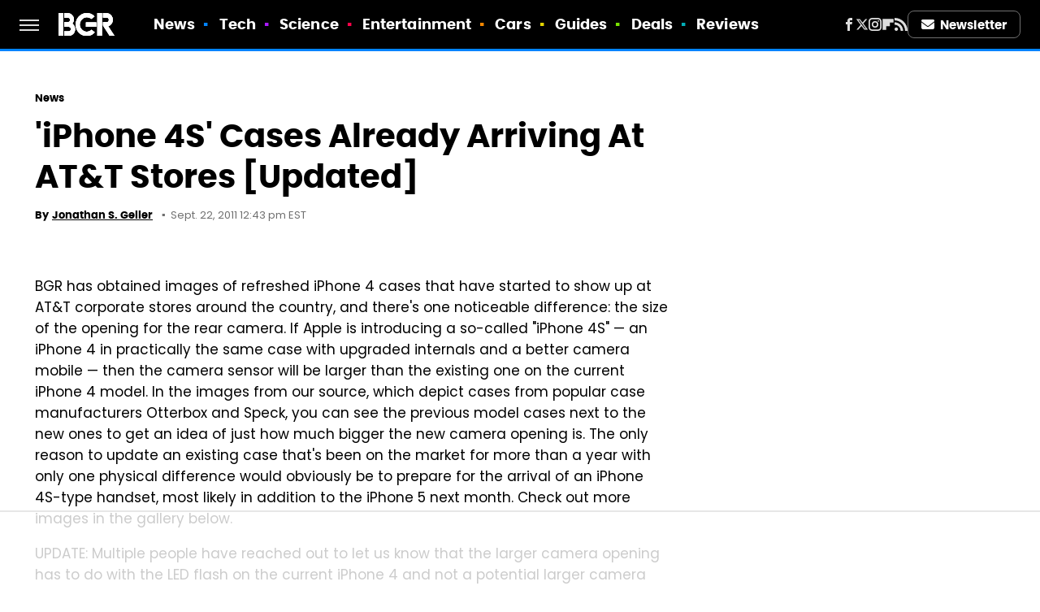

--- FILE ---
content_type: text/html; charset=utf-8
request_url: https://www.google.com/recaptcha/api2/aframe
body_size: 268
content:
<!DOCTYPE HTML><html><head><meta http-equiv="content-type" content="text/html; charset=UTF-8"></head><body><script nonce="AKeXclWFIGAGkWym5sHO7g">/** Anti-fraud and anti-abuse applications only. See google.com/recaptcha */ try{var clients={'sodar':'https://pagead2.googlesyndication.com/pagead/sodar?'};window.addEventListener("message",function(a){try{if(a.source===window.parent){var b=JSON.parse(a.data);var c=clients[b['id']];if(c){var d=document.createElement('img');d.src=c+b['params']+'&rc='+(localStorage.getItem("rc::a")?sessionStorage.getItem("rc::b"):"");window.document.body.appendChild(d);sessionStorage.setItem("rc::e",parseInt(sessionStorage.getItem("rc::e")||0)+1);localStorage.setItem("rc::h",'1763572531058');}}}catch(b){}});window.parent.postMessage("_grecaptcha_ready", "*");}catch(b){}</script></body></html>

--- FILE ---
content_type: text/plain
request_url: https://rtb.openx.net/openrtbb/prebidjs
body_size: -217
content:
{"id":"2fd3b416-19ff-40d0-ab4d-18d397b4264c","nbr":0}

--- FILE ---
content_type: text/plain; charset=utf-8
request_url: https://ads.adthrive.com/http-api/cv2
body_size: 5867
content:
{"om":["-5937061642158916385","00xbjwwl","047478qw","07qjzu81","08tx68p2","0arikjaw","0g84s95c","0i2rwd3u","0i78g588","0m1hhuu3","0m8qo0fk","0sm4lr19","0w7bnx4s","0wi5e61m","0wvzgjtr","1006_199982029","1006_200155405","1006_200155406","1011_302_56590841","1029_dhuccxgc","1029_i1c8pvsq","1029_lqjhjmgv","1029_m485lx96","1034_4912920","10ua7afe","11142692","11509227","11648495","11808234","1185:1609948197","11896988","11999803","119_6100283","12040874","12062035","124682_146","124842_2","124843_3","124845_2","124847_2","124848_2","124853_2","132eb2tp","1606221","1611092","16_581622395","16_584128524","16_611408738","16_613816747","16_613817140","16_629010474","16_649390353","16_649391948","16_654637004","16_673952108","16_691520962","16_691627071","16_693383330","17_24632125","17_24683322","17_24696328","17_24724431","1bdr7xed","1gfdgysx","1j8r3skj","1knrv88k","1o0bppcd","1rss816r","1t5itjys","1tucmiz7","1ukslvux","1wm6zgdp","1xohi1zo","1yqv2roy","2132:40048602","2132:40048613","2249:474089986","2249:553781814","2249:690082153","2249:691156073","22kwlaqe","2307:0arikjaw","2307:0gpaphas","2307:0sm4lr19","2307:0wvzgjtr","2307:1q10652q","2307:2qdf3qx9","2307:3j5hqkjz","2307:3oc6v0x6","2307:46vbi2k4","2307:585jtxb8","2307:6ficqdwj","2307:6h5czvsj","2307:72sichur","2307:74z5vm6r","2307:8wq6h621","2307:a566o9hb","2307:bg0i8j6l","2307:brb59cr2","2307:fk2ppf40","2307:gzytfr82","2307:k63alw9y","2307:ldv3iy6n","2307:m3i0vxvt","2307:mhob8we6","2307:mlkm21qq","2307:n4ofuf7h","2307:ooa68zgd","2307:pbbdmk3p","2307:psrn0dap","2307:q86k6khu","2307:qcny9x70","2307:qmbyj6td","2307:rp6oufwa","2307:st9t25wh","2307:vg0qu5uh","2307:vktwfsm6","2307:vzcybq92","2307:w74nimou","2307:wbduyqj0","2307:wbfp1obp","2307:wdbqjoan","2307:wsflr56p","2307:xe7etvhg","2307:ya491pta","2307:z4bn4559","2307:ze6t4do3","2409_15064_70_85445418","2409_25495_176_CR52092958","2409_25495_176_CR52153849","2409_25495_176_CR52153854","2409_25495_176_CR52156165","24598437","24694815","25","2676:81213984","2676:81260244","2676:81260822","2676:81587382","2715_9888_455914","2831026933_661004333","28933536","28xry7ix","29402249","29414696","29414711","2cpobudo","2ffkihbg","2jjp1phz","31809564","32731082","32j56hnc","34529584","34534170","3490:CR52141676","3490:CR52144952","3490:CR52153849","3490:CR52156165","352434_354_68e8aebdfedcc02d38a33626","352434_354_68e8aebdfedcc02d38a33629","35776984","36136117","36136149","36159044","36478149","3658_151643_0i2rwd3u","3658_151643_hk2nsy6j","3658_151643_kjq0lnk5","3658_151643_qs7tjg76","3658_151643_spv5lpyq","3658_151643_u5p4xjy9","3658_152738_brb59cr2","3658_179461_9925w9vu","3658_179461_ppn03peq","3658_22070_24fdn8mz","3658_229286_71sgyuoq","3658_245791_047478qw","37fc59fe-2dc7-482c-8408-ff428a09768b","39gjxgmz","3LMBEkP-wis","3gj4luo7","3hn56kam","3iy05gq2","3j5hqkjz","3jye5jnr","3n588bx4","3nhww7ef","3oc6v0x6","3pc5hwgq","40268250","409_192546","409_192565","409_192663","409_205645","409_213932","409_213933","409_216326","409_216366","409_216386","409_216396","409_216406","409_216436","409_216496","409_223599","409_225988","409_226320","409_226322","409_226324","409_226327","409_226332","409_226334","409_227223","409_228065","409_228115","409_228358","409_228363","425nx5ho","42604842","4273p3lu","42866736","43919985","43966037","440646","44629254","455914","47141847","47184914","47210038","47210413","47745504","47745534","481703827","48514685","48629971","49065909","4a3oeofh","4aqwokyz","4dsd372p","4u612wtl","4x1qydwk","510762","511156","51699660","521168","523_354_1677866983-1743271176","523_354_bn10835","523_354_i68c04b96ed6744","52626613","5316_139700_088c4e6e-2355-4ccf-b6dd-c333f5f5b0a4","5316_139700_19dafd0a-3018-4fd1-b54d-a8afbe20c48d","5316_139700_3e4195ab-917b-4ef5-a53a-493a1b8d92c7","5316_139700_5ae015e1-0b46-40fb-85b9-726452048d5c","5316_139700_64cb46a9-b64f-4e5f-83c5-1d655d6c5fa1","5316_139700_67a43400-94f1-4c61-b9dc-a055b94f9f79","5316_139700_8874ca7d-7374-4d6d-8ec1-292a54aee7ee","5316_139700_a4841a5c-7770-465f-bb50-d6ae0ca58448","5316_139700_ab700727-ce8b-44e0-9b21-dd02624df113","5316_139700_fb001eac-c8ac-4cda-bb04-ddfe28d09ca3","53832710","53832733","539980","53v6aquw","54045a28-e08d-4512-a44b-2be47ba9bc55","54639987","5510:0h6b7s2o","5510:7v3h5lmq","5510:8wugqkk0","5510:9pvry0tu","5510:khrc9fv4","5510:ky1luiq8","5510:l8cde6vv","5510:m6554310","5510:ooa68zgd","5510:tcnqpszr","55116643","55116649","55116674","5532:553781814","55354666","55693359","55693391","55693405","55693413","55693417","556to6r7","55712989","55726194","557_409_213954","557_409_213956","557_409_223589","557_409_228065","557_409_228105","557_409_228349","55804644","5581715c-bdca-4655-9d6a-c8eedca87591","558_93_0arikjaw","558_93_3oc6v0x6","558_93_4aqwokyz","558_93_55xalmqs","558_93_83t46vvi","558_93_8n2o2k7c","558_93_cjdrzael","558_93_da509itn","558_93_dea7uaiq","558_93_ib1o62yz","558_93_lidxarco","558_93_qqvgscdx","558_93_xe7etvhg","558_93_zb6f7osj","55906605","55906619","55965333","55xalmqs","56071098","56165703","56165717","56549527","56624343","578835264","578835305","585jtxb8","58853467","5956qa96","596719758","59780474","597u1cnu","5dy04rwt","5h57gal2","5lk30hyg","5qore4tc","603485497","60717659","60796767","60813839","60879473","60884243","608862828","61102880","611517078","61174500","61210708","61210719","61228599","61228600","61228615","61228616","61285225","61287594","61287761","614106261","61444664","61742136","61800661","61916211","61916225","61916229","61932920","61932925","61941044","619765138","619765960","61991164","62007246","62086730","62136480","62160079","62260463","62320032","62320070","62320160","62320434","62484516","6250_66552_T25600629","626973455","630607241","639079238","652132637","652837935","654681974","6547_67916_hWDvy9af3YGFiJzm8N8j","656564493","660380692","661004333","661537341004","666352097","668547542","669kwlli","670449458","671718625","671850795","675083435","678942554","678942769","679897722","680_99480_608862812","680_99480_608862824","680_99480_608862828","680_99480_608862829","680_99480_614105094","680_99480_614105095","680_99480_614105104","680_99480_614105105","680_99480_614105109","680_99480_686985184","681102616","683814053","684340670","684557462","685302985","685303074","686368505","687624671","688061742","688064625","688070999","688078501","688452068","69am4gd7","6aegba9d","6ficqdwj","6k5gjis0","6mwqcsi8","6q5nlqeg","70_79515071","70_79515074","70_79515086","70_80300206","70_81082068","70_81082069","70_82521065","70_82546209","70_82546214","70_82546341","70_83147184","70_84577499","70_84577502","70_84577503","70_85444751","717979656214","71ji0dcp","71sgyuoq","7255_121665_catalina-73780","7255_121665_catalina-73781","7354_138543_85472508","7354_151700_78402029","7354_151700_78402065","73ja3cq8","74243_74_17414988","763wmhs0","7736472","7736477","776506827822","776550534379","776550547672","776550607372","776637938879","776640301856","7777759","7829835","78402074","7845rev5","79073509","79073521","79073530","79073533","79090932","79090935","79096160","79482191","7950267","7950269","79515059","79515081","7955795","7955798","7964881","79804912","7981053","7981058","7981066","7995498","7995499","7997217","7998217","8003577","8003859","8003964","8003965","8004971","8007244","80072861","8011272","8016065","8027023","8027031","8029310","8029311","8029650","8029657","80300030","8031592","8036648","8040476","8044874","8046216","8047693","8047694","8051521","8051522","8052289","8055239","8056100","8060451","8060882","8061985","8061986","80724108","80724110","81082068","81128238","81128245","81128267","81128268","81128389","81213942","81213987","81537460","81709077","81709078","81709079","81784845","82546330","82546339","83468666","83468714","83468878","83487322","83487656","83556701","83556766","83670889","83690331","83813338","84495990","84538733","84547025","84547120","84577477","84577487","84577490","84577498","84577499","84577502","84577503","84577508","84578111","84578119","84578120","84578141","84578143","84578144","84578364","84578377","84578381","84578382","84578384","84578388","85306896","85444747","85444749","85444753","85445163","85445183","85445416","85445418","85445419","8564740","85704560","85704562","85704569","85704586","85704587","85704588","85704614","85704774","85704798","85704800","85704853","869e7ea6-9a99-4082-820d-afed52c22531","8968064","8ejyu69m","8emkv2ae","8fdfc014","8hyupxuk","8n2o2k7c","8obnd90r","8r38vmgt","8sn5ytcm","8w4klwi4","8wugqkk0","9057/0328842c8f1d017570ede5c97267f40d","9057/211d1f0fa71d1a58cabee51f2180e38f","90xcy54c","9c08doxm","9c9dfgzm","9jcglatm","9kwc9plj","9lxdy59h","9m5uzaf6","9pvry0tu","9s17s408","9squ676j","9tow5bh2","9uv8wyk4","9zl41y5m","a0oxacu8","a2uqytjp","a3x6xib5","a7w365s6","ae6edkmg","ag5h5euo","amnwej50","aodopxzf","apiypl06","b5310afe-3b45-4461-9de1-16772d86895f","b90cwbcd","bg0i8j6l","bw5y4xkp","c0giwiin","c2d7ypnt","c5hosoph","c5ounv20","catalina-73887","cdcl7eox","coy3a5w5","cqoza2rx","cr-96vv5i6wu8rm","cr-96vv5i6wu9xg","cr-96vv5i6xu8rm","cr-fettyd1yuaqg","cr-ikxw9e9u2krgv2","cr-miu6zi3wwirgv2","cyoitofe","d40g27d4","d7dqlqpo","da509itn","da7z30le","de66hk0y","dea7uaiq","dhd27ung","dtech-6984","dyhs4h7x","e08eh8qs","edljrnu1","ee6v10mo","eelc0v3q","eg35yout","eqsggnxj","euk4wmgj","extremereach_creative_76559239","ey8be8vk","f11z1sn2","f18cad75","f2bplcec","f3f972c2-8a31-46e4-b5fa-14a85a3af66f","f6onaxdy","ffqb33iu","fgqkluab","fjp0ceax","forn5dzh","fvar4b3s","fx0atdhu","g1mm3bdi","g2ozgyf2","g4m2hasl","g4o65yj3","g6nufom4","g7pvbpv9","gahrb7ea","gdbc5n6b","ghjwauft","gr1jgbi1","gy2cw5jo","gzytfr82","h37m1w5i","hcbr5cj6","hgjcm495","hjrpx5dw","hk2nsy6j","hn5qrbif","hqw92i71","hya8dpaz","i1xolak8","i5zqpdw0","i8wokwlb","ib1o62yz","id6k4s24","itj14rez","iwf0xs42","j1or5y5m","j3olimsl","j58m06fh","jb75l2ds","jccegziu","jd9218ee","jujwuowd","k7cjc73k","k9bpkg7w","khrc9fv4","kjq0lnk5","kk5768bd","klq5leo1","kroj71hg","ky1luiq8","l1ahxndh","ldv3iy6n","lgcnfc0w","lidxarco","llxo9fhi","m3i0vxvt","m6554310","mcc7t3q6","mgm9dspt","mhob8we6","mlg31b5d","mlixtkvs","mu569unk","mw9467v4","n03h6u45","n1p4xb2p","n2bdg27r","n2whzkht","n3egwnq7","n4ofuf7h","n9d6jnnu","nq5k861q","ns1qdokv","ns92t3ad","o3u9l5xn","o982acnj","o9pyiqmm","ohlr7kpw","oj70mowv","on1kaa30","ooa68zgd","oril4wg7","oy3cv31z","p0wjpqyf","p2dk8qqk","p52p41ld","pbbdmk3p","pek2ovv0","pgmjhmrf","pheakudz","phum7sla","pm8ldadr","pogoe66i","povu6fxc","pqn44nv6","prq4f8da","psrn0dap","pwapnlyn","pwxk05sq","q2jn8yjx","q2ubed1m","q86k6khu","qcny9x70","qizp5o8l","qqdvsvih","qqvgscdx","qs7tjg76","qui9c4cm","qwlgx26f","r405skhc","r5uq7eq9","r5vkorzk","r747h5eh","r762jrzq","rb0nsj92","rgvffsca","rmccapeb","rp6oufwa","rq1gblms","s4s41bit","s9j4wgpi","sbkk6qvv","shh8hb8h","smgdipm5","spv5lpyq","srn67q5c","st9t25wh","svinlp2o","sze636fg","t0idwomg","t53lmi8m","t5kb9pme","t9y1jxrl","tegpgkt9","tjrk1rop","tjsx1atf","toiqqyup","tx8nd4ly","u5p4xjy9","u6ggz8rr","u6sfacaz","uhfuch0n","uy63tf78","uypnl3ey","v0c192vr","v4rfqxto","v6c9y2zc","v7abzq68","v9es8f6w","ven7pu1c","vepbkpcp","vh14dk8t","vj7hzkpp","vkiksy41","vzcybq92","w480e9ow","wbduyqj0","wbfp1obp","wbt3krkm","wd5pmeye","wfqgu54f","wq5j4s9t","wtul8bu2","wu5qr81l","wuhkruka","x9qfv337","xe7etvhg","xgjdt26g","xlc28r6r","xnog6vk7","xo87875h","xo99w1sy","xpmadodl","xqnr4qw4","xuoyjzhn","y42ubkar","ya491pta","yhr3li63","yi6qlg3p","ykhufmpv","yqh121js","yr9kjx39","yrusgu0k","yvz367zv","z12ngu6q","z4bn4559","zb6f7osj","zfu4w0gu","zgfnr75h","ziordzmw","zjih2cz4","zkbt73yr","zm8yxmti","ztlksnbe","zvfjb0vm","7979132","7979135"],"pmp":[],"adomains":["1md.org","a4g.com","about.bugmd.com","acelauncher.com","adameve.com","adelion.com","adp3.net","advenuedsp.com","aibidauction.com","aibidsrv.com","akusoli.com","allofmpls.org","arkeero.net","ato.mx","avazutracking.net","avid-ad-server.com","avid-adserver.com","avidadserver.com","aztracking.net","bc-sys.com","bcc-ads.com","bidderrtb.com","bidscube.com","bizzclick.com","bkserving.com","bksn.se","brightmountainads.com","bucksense.io","bugmd.com","ca.iqos.com","capitaloneshopping.com","cdn.dsptr.com","clarifion.com","cotosen.com","cs.money","cwkuki.com","dallasnews.com","dcntr-ads.com","decenterads.com","derila-ergo.com","dhgate.com","dhs.gov","digitaladsystems.com","displate.com","doyour.bid","dspbox.io","envisionx.co","ezmob.com","fmlabsonline.com","g123.jp","g2trk.com","gadmobe.com","getbugmd.com","goodtoknowthis.com","gov.il","guard.io","hero-wars.com","holts.com","howto5.io","ice.gov","imprdom.com","justanswer.com","liverrenew.com","longhornsnuff.com","lovehoney.com","lowerjointpain.com","lymphsystemsupport.com","media-servers.net","medimops.de","miniretornaveis.com","mobuppsrtb.com","motionspots.com","mygrizzly.com","myrocky.ca","national-lottery.co.uk","nbliver360.com","ndc.ajillionmax.com","niutux.com","nordicspirit.co.uk","notify.nuviad.com","notify.oxonux.com","own-imp.vrtzads.com","paperela.com","parasiterelief.com","peta.org","pfm.ninja","pixel.metanetwork.mobi","pixel.valo.ai","plannedparenthood.org","plf1.net","plt7.com","pltfrm.click","printwithwave.co","privacymodeweb.com","rangeusa.com","readywind.com","reklambids.com","ri.psdwc.com","rtb-adeclipse.io","rtb-direct.com","rtb.adx1.com","rtb.kds.media","rtb.reklambid.com","rtb.reklamdsp.com","rtb.rklmstr.com","rtbadtrading.com","rtbsbengine.com","rtbtradein.com","saba.com.mx","securevid.co","servedby.revive-adserver.net","shift.com","smrt-view.com","swissklip.com","taboola.com","tel-aviv.gov.il","temu.com","theoceanac.com","track-bid.com","trackingintegral.com","trading-rtbg.com","trkbid.com","truthfinder.com","unoadsrv.com","usconcealedcarry.com","uuidksinc.net","vabilitytech.com","vashoot.com","vegogarden.com","viewtemplates.com","votervoice.net","vuse.com","waardex.com","wapstart.ru","wdc.go2trk.com","weareplannedparenthood.org","webtradingspot.com","xapads.com","xiaflex.com","yourchamilia.com"]}

--- FILE ---
content_type: text/plain
request_url: https://rtb.openx.net/openrtbb/prebidjs
body_size: -217
content:
{"id":"b4691082-04f5-4207-95e7-3e62b17f2c7e","nbr":0}

--- FILE ---
content_type: application/javascript; charset=utf-8
request_url: https://fundingchoicesmessages.google.com/f/AGSKWxV_EVvJbu-N3grQXGvqvLLBQu05MDESEiYjUdE8ZAd9xSikZ8xoLGB6nDiYOOBphAM9byKMohbGVBeqvcHjMSVMHz7Cvirtjlz1xg6WW8t9bem_hKo1W6sRsEvLD9DEsAho-OJndgc9_iKeMcKkYEQhb_4fFajusv1JHD9SFR0oP_Z8pEzetgGp60Yp/_/600_90_/adexternal._ads_targeting./ad/938-_480x60.
body_size: -1295
content:
window['12ef5de7-4407-4a27-9c30-40248d9a3f72'] = true;

--- FILE ---
content_type: text/plain
request_url: https://rtb.openx.net/openrtbb/prebidjs
body_size: -81
content:
{"id":"0ffb1c49-38ba-4f2f-a2f7-38dc28374587","nbr":0}

--- FILE ---
content_type: text/plain
request_url: https://rtb.openx.net/openrtbb/prebidjs
body_size: -217
content:
{"id":"afb3bc52-05a7-47ec-a248-9969f182672f","nbr":0}

--- FILE ---
content_type: text/plain; charset=UTF-8
request_url: https://at.teads.tv/fpc?analytics_tag_id=PUB_17002&tfpvi=&gdpr_consent=&gdpr_status=22&gdpr_reason=220&ccpa_consent=&sv=prebid-v1
body_size: 56
content:
OWVjOTI1MWEtOWRhZC00ZjVkLThiN2MtMDcyZTA0NDdkNzQyIy03LTQ=